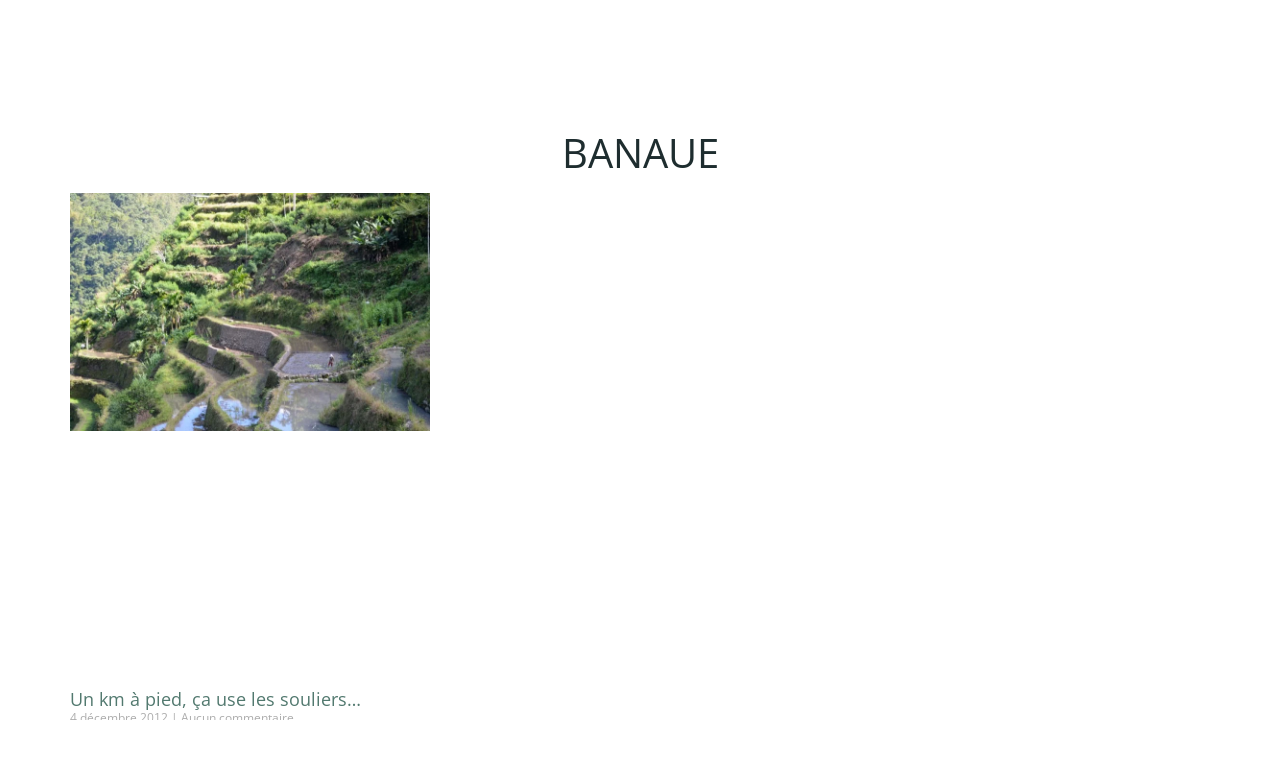

--- FILE ---
content_type: text/html; charset=UTF-8
request_url: https://theponeytour.fr/tag/banaue/
body_size: 18105
content:
<!doctype html><html lang="fr-FR"><head><script data-no-optimize="1">var litespeed_docref=sessionStorage.getItem("litespeed_docref");litespeed_docref&&(Object.defineProperty(document,"referrer",{get:function(){return litespeed_docref}}),sessionStorage.removeItem("litespeed_docref"));</script> <meta charset="UTF-8"><meta name="viewport" content="width=device-width, initial-scale=1"><link rel="profile" href="https://gmpg.org/xfn/11"><meta name='robots' content='index, follow, max-image-preview:large, max-snippet:-1, max-video-preview:-1' /><title>Banaue - The Poney Tour - Aventures en famille autour du monde</title><link rel="canonical" href="https://theponeytour.fr/tag/banaue/" /><meta property="og:locale" content="fr_FR" /><meta property="og:type" content="article" /><meta property="og:title" content="Banaue - The Poney Tour - Aventures en famille autour du monde" /><meta property="og:url" content="https://theponeytour.fr/tag/banaue/" /><meta property="og:site_name" content="The Poney Tour" /> <script type="application/ld+json" class="yoast-schema-graph">{"@context":"https://schema.org","@graph":[{"@type":"CollectionPage","@id":"https://theponeytour.fr/tag/banaue/","url":"https://theponeytour.fr/tag/banaue/","name":"Banaue - The Poney Tour - Aventures en famille autour du monde","isPartOf":{"@id":"https://theponeytour.fr/#website"},"primaryImageOfPage":{"@id":"https://theponeytour.fr/tag/banaue/#primaryimage"},"image":{"@id":"https://theponeytour.fr/tag/banaue/#primaryimage"},"thumbnailUrl":"https://theponeytour.fr/wp-content/uploads/2012/12/DSC_0095article.jpg","breadcrumb":{"@id":"https://theponeytour.fr/tag/banaue/#breadcrumb"},"inLanguage":"fr-FR"},{"@type":"ImageObject","inLanguage":"fr-FR","@id":"https://theponeytour.fr/tag/banaue/#primaryimage","url":"https://theponeytour.fr/wp-content/uploads/2012/12/DSC_0095article.jpg","contentUrl":"https://theponeytour.fr/wp-content/uploads/2012/12/DSC_0095article.jpg","width":750,"height":496},{"@type":"BreadcrumbList","@id":"https://theponeytour.fr/tag/banaue/#breadcrumb","itemListElement":[{"@type":"ListItem","position":1,"name":"Home","item":"https://theponeytour.fr/"},{"@type":"ListItem","position":2,"name":"Banaue"}]},{"@type":"WebSite","@id":"https://theponeytour.fr/#website","url":"https://theponeytour.fr/","name":"The Poney Tour","description":"Family Travel Blog","publisher":{"@id":"https://theponeytour.fr/#organization"},"potentialAction":[{"@type":"SearchAction","target":{"@type":"EntryPoint","urlTemplate":"https://theponeytour.fr/?s={search_term_string}"},"query-input":{"@type":"PropertyValueSpecification","valueRequired":true,"valueName":"search_term_string"}}],"inLanguage":"fr-FR"},{"@type":"Organization","@id":"https://theponeytour.fr/#organization","name":"The Poney Tour","url":"https://theponeytour.fr/","logo":{"@type":"ImageObject","inLanguage":"fr-FR","@id":"https://theponeytour.fr/#/schema/logo/image/","url":"https://theponeytour.fr/wp-content/uploads/2025/03/cropped-the-poney-tour-uncategorized-19.png","contentUrl":"https://theponeytour.fr/wp-content/uploads/2025/03/cropped-the-poney-tour-uncategorized-19.png","width":512,"height":512,"caption":"The Poney Tour"},"image":{"@id":"https://theponeytour.fr/#/schema/logo/image/"},"sameAs":["https://www.facebook.com/theponeytour","https://www.instagram.com/theponeytour/","https://www.youtube.com/@ThePoneyTour"]}]}</script> <link rel='dns-prefetch' href='//www.googletagmanager.com' /><link rel='dns-prefetch' href='//pagead2.googlesyndication.com' /><link rel="alternate" type="application/rss+xml" title="The Poney Tour &raquo; Flux" href="https://theponeytour.fr/feed/" /><link rel="alternate" type="application/rss+xml" title="The Poney Tour &raquo; Flux des commentaires" href="https://theponeytour.fr/comments/feed/" /><link rel="alternate" type="application/rss+xml" title="The Poney Tour &raquo; Flux de l’étiquette Banaue" href="https://theponeytour.fr/tag/banaue/feed/" /><link data-optimized="2" rel="stylesheet" href="https://theponeytour.fr/wp-content/litespeed/css/6a3b0fe2697b28f7ec48e1a66442d9f0.css?ver=5f891" /> <script type="litespeed/javascript" data-src="https://theponeytour.fr/wp-includes/js/jquery/jquery.min.js" id="jquery-core-js"></script> <link rel="https://api.w.org/" href="https://theponeytour.fr/wp-json/" /><link rel="alternate" title="JSON" type="application/json" href="https://theponeytour.fr/wp-json/wp/v2/tags/27" /><link rel="EditURI" type="application/rsd+xml" title="RSD" href="https://theponeytour.fr/xmlrpc.php?rsd" /><meta name="generator" content="WordPress 6.9" /><meta name="generator" content="Site Kit by Google 1.170.0" /><meta name="google-adsense-platform-account" content="ca-host-pub-2644536267352236"><meta name="google-adsense-platform-domain" content="sitekit.withgoogle.com"><meta name="generator" content="Elementor 3.34.1; features: e_font_icon_svg, additional_custom_breakpoints; settings: css_print_method-external, google_font-enabled, font_display-swap">
 <script type="litespeed/javascript" data-src="https://pagead2.googlesyndication.com/pagead/js/adsbygoogle.js?client=ca-pub-8071243630367287&amp;host=ca-host-pub-2644536267352236" crossorigin="anonymous"></script> <link rel="icon" href="https://theponeytour.fr/wp-content/uploads/2025/03/cropped-the-poney-tour-uncategorized-19-32x32.png" sizes="32x32" /><link rel="icon" href="https://theponeytour.fr/wp-content/uploads/2025/03/cropped-the-poney-tour-uncategorized-19-192x192.png" sizes="192x192" /><link rel="apple-touch-icon" href="https://theponeytour.fr/wp-content/uploads/2025/03/cropped-the-poney-tour-uncategorized-19-180x180.png" /><meta name="msapplication-TileImage" content="https://theponeytour.fr/wp-content/uploads/2025/03/cropped-the-poney-tour-uncategorized-19-270x270.png" /></head><body class="archive tag tag-banaue tag-27 wp-custom-logo wp-embed-responsive wp-theme-hello-elementor hello-elementor-default elementor-page-6668 elementor-default elementor-template-full-width elementor-kit-6519"><a class="skip-link screen-reader-text" href="#content">Aller au contenu</a><header data-elementor-type="header" data-elementor-id="6563" class="elementor elementor-6563 elementor-location-header" data-elementor-post-type="elementor_library"><div class="elementor-element elementor-element-8a8fd2d e-con-full e-flex elementor-invisible e-con e-parent" data-id="8a8fd2d" data-element_type="container" id="custom-header" data-settings="{&quot;background_background&quot;:&quot;classic&quot;,&quot;sticky&quot;:&quot;top&quot;,&quot;sticky_effects_offset&quot;:300,&quot;animation&quot;:&quot;fadeIn&quot;,&quot;sticky_on&quot;:[&quot;desktop&quot;,&quot;tablet&quot;,&quot;mobile&quot;],&quot;sticky_offset&quot;:0,&quot;sticky_anchor_link_offset&quot;:0}"><div class="elementor-element elementor-element-4d5f887 elementor-widget elementor-widget-theme-site-logo elementor-widget-image" data-id="4d5f887" data-element_type="widget" data-widget_type="theme-site-logo.default"><div class="elementor-widget-container">
<a href="https://theponeytour.fr">
<img fetchpriority="high" width="512" height="512" src="https://theponeytour.fr/wp-content/uploads/2025/03/cropped-the-poney-tour-uncategorized-19.png.webp" class="attachment-full size-full wp-image-7276" alt="Logo The Poney Tour" srcset="https://theponeytour.fr/wp-content/uploads/2025/03/cropped-the-poney-tour-uncategorized-19.png.webp 512w, https://theponeytour.fr/wp-content/uploads/2025/03/cropped-the-poney-tour-uncategorized-19-300x300.png.webp 300w, https://theponeytour.fr/wp-content/uploads/2025/03/cropped-the-poney-tour-uncategorized-19-150x150.png.webp 150w, https://theponeytour.fr/wp-content/uploads/2025/03/cropped-the-poney-tour-uncategorized-19-270x270.png 270w, https://theponeytour.fr/wp-content/uploads/2025/03/cropped-the-poney-tour-uncategorized-19-192x192.png 192w, https://theponeytour.fr/wp-content/uploads/2025/03/cropped-the-poney-tour-uncategorized-19-180x180.png 180w, https://theponeytour.fr/wp-content/uploads/2025/03/cropped-the-poney-tour-uncategorized-19-32x32.png 32w" sizes="(max-width: 512px) 100vw, 512px" />				</a></div></div><div class="elementor-element elementor-element-02307ad e-con-full e-flex e-con e-child" data-id="02307ad" data-element_type="container"><div class="elementor-element elementor-element-d539051 elementor-widget elementor-widget-theme-site-title elementor-widget-heading" data-id="d539051" data-element_type="widget" data-widget_type="theme-site-title.default"><div class="elementor-widget-container"><h1 class="elementor-heading-title elementor-size-default"><a href="https://theponeytour.fr">The Poney Tour</a></h1></div></div><div class="elementor-element elementor-element-664320d elementor-widget elementor-widget-heading" data-id="664320d" data-element_type="widget" data-widget_type="heading.default"><div class="elementor-widget-container"><h2 class="elementor-heading-title elementor-size-default">Family Travel Blog</h2></div></div></div><div class="elementor-element elementor-element-36600ed elementor-nav-menu--stretch elementor-nav-menu__align-end elementor-nav-menu--dropdown-tablet elementor-nav-menu__text-align-aside elementor-nav-menu--toggle elementor-nav-menu--burger elementor-widget elementor-widget-nav-menu" data-id="36600ed" data-element_type="widget" data-settings="{&quot;full_width&quot;:&quot;stretch&quot;,&quot;layout&quot;:&quot;horizontal&quot;,&quot;submenu_icon&quot;:{&quot;value&quot;:&quot;&lt;svg aria-hidden=\&quot;true\&quot; class=\&quot;e-font-icon-svg e-fas-caret-down\&quot; viewBox=\&quot;0 0 320 512\&quot; xmlns=\&quot;http:\/\/www.w3.org\/2000\/svg\&quot;&gt;&lt;path d=\&quot;M31.3 192h257.3c17.8 0 26.7 21.5 14.1 34.1L174.1 354.8c-7.8 7.8-20.5 7.8-28.3 0L17.2 226.1C4.6 213.5 13.5 192 31.3 192z\&quot;&gt;&lt;\/path&gt;&lt;\/svg&gt;&quot;,&quot;library&quot;:&quot;fa-solid&quot;},&quot;toggle&quot;:&quot;burger&quot;}" data-widget_type="nav-menu.default"><div class="elementor-widget-container"><nav aria-label="Menu" class="elementor-nav-menu--main elementor-nav-menu__container elementor-nav-menu--layout-horizontal e--pointer-none"><ul id="menu-1-36600ed" class="elementor-nav-menu"><li class="menu-item menu-item-type-custom menu-item-object-custom menu-item-home menu-item-1641"><a href="http://theponeytour.fr/" class="elementor-item">Accueil</a></li><li class="menu-item menu-item-type-post_type menu-item-object-page menu-item-1422"><a href="https://theponeytour.fr/photos/" class="elementor-item">Photos</a></li><li class="menu-item menu-item-type-post_type menu-item-object-page menu-item-6710"><a href="https://theponeytour.fr/videos/" class="elementor-item">Vidéos</a></li><li class="menu-item menu-item-type-post_type menu-item-object-page current_page_parent menu-item-6656"><a href="https://theponeytour.fr/blog/" class="elementor-item">Blog</a></li><li class="menu-item menu-item-type-custom menu-item-object-custom menu-item-6845"><a href="#contact-popup" class="elementor-item elementor-item-anchor">Contactez-nous</a></li></ul></nav><div class="elementor-menu-toggle" role="button" tabindex="0" aria-label="Menu Toggle" aria-expanded="false">
<svg aria-hidden="true" role="presentation" class="elementor-menu-toggle__icon--open e-font-icon-svg e-eicon-menu-bar" viewBox="0 0 1000 1000" xmlns="http://www.w3.org/2000/svg"><path d="M104 333H896C929 333 958 304 958 271S929 208 896 208H104C71 208 42 237 42 271S71 333 104 333ZM104 583H896C929 583 958 554 958 521S929 458 896 458H104C71 458 42 487 42 521S71 583 104 583ZM104 833H896C929 833 958 804 958 771S929 708 896 708H104C71 708 42 737 42 771S71 833 104 833Z"></path></svg><svg aria-hidden="true" role="presentation" class="elementor-menu-toggle__icon--close e-font-icon-svg e-eicon-close" viewBox="0 0 1000 1000" xmlns="http://www.w3.org/2000/svg"><path d="M742 167L500 408 258 167C246 154 233 150 217 150 196 150 179 158 167 167 154 179 150 196 150 212 150 229 154 242 171 254L408 500 167 742C138 771 138 800 167 829 196 858 225 858 254 829L496 587 738 829C750 842 767 846 783 846 800 846 817 842 829 829 842 817 846 804 846 783 846 767 842 750 829 737L588 500 833 258C863 229 863 200 833 171 804 137 775 137 742 167Z"></path></svg></div><nav class="elementor-nav-menu--dropdown elementor-nav-menu__container" aria-hidden="true"><ul id="menu-2-36600ed" class="elementor-nav-menu"><li class="menu-item menu-item-type-custom menu-item-object-custom menu-item-home menu-item-1641"><a href="http://theponeytour.fr/" class="elementor-item" tabindex="-1">Accueil</a></li><li class="menu-item menu-item-type-post_type menu-item-object-page menu-item-1422"><a href="https://theponeytour.fr/photos/" class="elementor-item" tabindex="-1">Photos</a></li><li class="menu-item menu-item-type-post_type menu-item-object-page menu-item-6710"><a href="https://theponeytour.fr/videos/" class="elementor-item" tabindex="-1">Vidéos</a></li><li class="menu-item menu-item-type-post_type menu-item-object-page current_page_parent menu-item-6656"><a href="https://theponeytour.fr/blog/" class="elementor-item" tabindex="-1">Blog</a></li><li class="menu-item menu-item-type-custom menu-item-object-custom menu-item-6845"><a href="#contact-popup" class="elementor-item elementor-item-anchor" tabindex="-1">Contactez-nous</a></li></ul></nav></div></div></div></header><div data-elementor-type="archive" data-elementor-id="6668" class="elementor elementor-6668 elementor-location-archive" data-elementor-post-type="elementor_library"><div class="elementor-element elementor-element-559e56b e-flex e-con-boxed e-con e-parent" data-id="559e56b" data-element_type="container"><div class="e-con-inner"><div class="elementor-element elementor-element-a9be638 elementor-widget elementor-widget-heading" data-id="a9be638" data-element_type="widget" data-widget_type="heading.default"><div class="elementor-widget-container"><h1 class="elementor-heading-title elementor-size-default">Banaue</h1></div></div><div class="elementor-element elementor-element-894df4c elementor-grid-3 elementor-grid-tablet-2 elementor-grid-mobile-1 elementor-posts--thumbnail-top elementor-widget elementor-widget-archive-posts" data-id="894df4c" data-element_type="widget" data-settings="{&quot;archive_classic_columns&quot;:&quot;3&quot;,&quot;archive_classic_columns_tablet&quot;:&quot;2&quot;,&quot;archive_classic_columns_mobile&quot;:&quot;1&quot;,&quot;archive_classic_row_gap&quot;:{&quot;unit&quot;:&quot;px&quot;,&quot;size&quot;:35,&quot;sizes&quot;:[]},&quot;archive_classic_row_gap_tablet&quot;:{&quot;unit&quot;:&quot;px&quot;,&quot;size&quot;:&quot;&quot;,&quot;sizes&quot;:[]},&quot;archive_classic_row_gap_mobile&quot;:{&quot;unit&quot;:&quot;px&quot;,&quot;size&quot;:&quot;&quot;,&quot;sizes&quot;:[]},&quot;pagination_type&quot;:&quot;numbers&quot;}" data-widget_type="archive-posts.archive_classic"><div class="elementor-widget-container"><div class="elementor-posts-container elementor-posts elementor-posts--skin-classic elementor-grid" role="list"><article class="elementor-post elementor-grid-item post-1016 post type-post status-publish format-standard has-post-thumbnail hentry category-asie category-philippines tag-banaue tag-philippines" role="listitem">
<a class="elementor-post__thumbnail__link" href="https://theponeytour.fr/un-km-a-pied-ca-use-les-souliers/" tabindex="-1" ><div class="elementor-post__thumbnail"><img data-lazyloaded="1" src="[data-uri]" width="750" height="496" data-src="https://theponeytour.fr/wp-content/uploads/2012/12/DSC_0095article.jpg" class="attachment-medium_large size-medium_large wp-image-1336" alt="" /></div>
</a><div class="elementor-post__text"><h3 class="elementor-post__title">
<a href="https://theponeytour.fr/un-km-a-pied-ca-use-les-souliers/" >
Un km à pied, ça use les souliers&#8230;			</a></h3><div class="elementor-post__meta-data">
<span class="elementor-post-date">
4 décembre 2012		</span>
<span class="elementor-post-avatar">
Aucun commentaire		</span></div><div class="elementor-post__excerpt"><p>Moins dramatique, il est tout aussi important de vous raconter notre expérience dans la province d&rsquo;Ifugao au pied de la chaîne de la Cordillère au</p></div>
<a class="elementor-post__read-more" href="https://theponeytour.fr/un-km-a-pied-ca-use-les-souliers/" aria-label="Read more about Un km à pied, ça use les souliers&#8230;" tabindex="-1" >
Lire l'article »		</a></div></article></div></div></div></div></div></div><footer data-elementor-type="footer" data-elementor-id="6574" class="elementor elementor-6574 elementor-location-footer" data-elementor-post-type="elementor_library"><div class="elementor-element elementor-element-7859aed e-flex e-con-boxed e-con e-parent" data-id="7859aed" data-element_type="container" data-settings="{&quot;background_background&quot;:&quot;classic&quot;}"><div class="e-con-inner"><div class="elementor-element elementor-element-417b7cc e-con-full e-flex e-con e-child" data-id="417b7cc" data-element_type="container"><div class="elementor-element elementor-element-158b48e elementor-view-default elementor-widget elementor-widget-icon" data-id="158b48e" data-element_type="widget" data-widget_type="icon.default"><div class="elementor-widget-container"><div class="elementor-icon-wrapper">
<a class="elementor-icon" href="https://www.instagram.com/theponeytour/" target="_blank">
<svg aria-hidden="true" class="e-font-icon-svg e-fab-instagram" viewBox="0 0 448 512" xmlns="http://www.w3.org/2000/svg"><path d="M224.1 141c-63.6 0-114.9 51.3-114.9 114.9s51.3 114.9 114.9 114.9S339 319.5 339 255.9 287.7 141 224.1 141zm0 189.6c-41.1 0-74.7-33.5-74.7-74.7s33.5-74.7 74.7-74.7 74.7 33.5 74.7 74.7-33.6 74.7-74.7 74.7zm146.4-194.3c0 14.9-12 26.8-26.8 26.8-14.9 0-26.8-12-26.8-26.8s12-26.8 26.8-26.8 26.8 12 26.8 26.8zm76.1 27.2c-1.7-35.9-9.9-67.7-36.2-93.9-26.2-26.2-58-34.4-93.9-36.2-37-2.1-147.9-2.1-184.9 0-35.8 1.7-67.6 9.9-93.9 36.1s-34.4 58-36.2 93.9c-2.1 37-2.1 147.9 0 184.9 1.7 35.9 9.9 67.7 36.2 93.9s58 34.4 93.9 36.2c37 2.1 147.9 2.1 184.9 0 35.9-1.7 67.7-9.9 93.9-36.2 26.2-26.2 34.4-58 36.2-93.9 2.1-37 2.1-147.8 0-184.8zM398.8 388c-7.8 19.6-22.9 34.7-42.6 42.6-29.5 11.7-99.5 9-132.1 9s-102.7 2.6-132.1-9c-19.6-7.8-34.7-22.9-42.6-42.6-11.7-29.5-9-99.5-9-132.1s-2.6-102.7 9-132.1c7.8-19.6 22.9-34.7 42.6-42.6 29.5-11.7 99.5-9 132.1-9s102.7-2.6 132.1 9c19.6 7.8 34.7 22.9 42.6 42.6 11.7 29.5 9 99.5 9 132.1s2.7 102.7-9 132.1z"></path></svg>			</a></div></div></div><div class="elementor-element elementor-element-557b93c elementor-widget elementor-widget-heading" data-id="557b93c" data-element_type="widget" data-widget_type="heading.default"><div class="elementor-widget-container"><h2 class="elementor-heading-title elementor-size-default">Suivez-nous sur Instagram</h2></div></div></div><div class="elementor-element elementor-element-c73fb60 elementor-widget elementor-widget-sbi-widget" data-id="c73fb60" data-element_type="widget" data-widget_type="sbi-widget.default"><div class="elementor-widget-container"><div id="sb_instagram"  class="sbi sbi_mob_col_1 sbi_tab_col_2 sbi_col_4 sbi_width_resp" style="padding-bottom: 20px;"	 data-feedid="*1"  data-res="auto" data-cols="4" data-colsmobile="1" data-colstablet="2" data-num="4" data-nummobile="4" data-item-padding="10"	 data-shortcode-atts="{&quot;feed&quot;:&quot;1&quot;}"  data-postid="1016" data-locatornonce="3955f7f296" data-imageaspectratio="1:1" data-sbi-flags="favorLocal,ajaxPostLoad"><div id="sbi_images"  style="gap: 20px;"></div><div id="sbi_load" ></div>
<span class="sbi_resized_image_data" data-feed-id="*1"
data-resized="[]">
</span></div></div></div></div></div><div class="elementor-element elementor-element-88b09a4 e-flex e-con-boxed e-con e-parent" data-id="88b09a4" data-element_type="container" data-settings="{&quot;background_background&quot;:&quot;classic&quot;}"><div class="e-con-inner"><div class="elementor-element elementor-element-8a3fc08 e-con-full e-flex e-con e-child" data-id="8a3fc08" data-element_type="container"><div class="elementor-element elementor-element-10c4d39 elementor-widget elementor-widget-wp-widget-tag_cloud" data-id="10c4d39" data-element_type="widget" id="tags-list" data-widget_type="wp-widget-tag_cloud.default"><div class="elementor-widget-container"><h5>TAGS</h5><nav aria-label="TAGS"><div class="tagcloud"><a href="https://theponeytour.fr/tag/agadir/" class="tag-cloud-link tag-link-123 tag-link-position-1" style="font-size: 8pt;" aria-label="Agadir (1 élément)">Agadir</a>
<a href="https://theponeytour.fr/tag/algarve/" class="tag-cloud-link tag-link-118 tag-link-position-2" style="font-size: 8pt;" aria-label="Algarve (1 élément)">Algarve</a>
<a href="https://theponeytour.fr/tag/arches/" class="tag-cloud-link tag-link-74 tag-link-position-3" style="font-size: 10.191304347826pt;" aria-label="Arches (2 éléments)">Arches</a>
<a href="https://theponeytour.fr/tag/asie-2/" class="tag-cloud-link tag-link-22 tag-link-position-4" style="font-size: 14.695652173913pt;" aria-label="asie (6 éléments)">asie</a>
<a href="https://theponeytour.fr/tag/bali/" class="tag-cloud-link tag-link-102 tag-link-position-5" style="font-size: 11.652173913043pt;" aria-label="Bali (3 éléments)">Bali</a>
<a href="https://theponeytour.fr/tag/bangkok/" class="tag-cloud-link tag-link-33 tag-link-position-6" style="font-size: 11.652173913043pt;" aria-label="bangkok (3 éléments)">bangkok</a>
<a href="https://theponeytour.fr/tag/bc/" class="tag-cloud-link tag-link-57 tag-link-position-7" style="font-size: 11.652173913043pt;" aria-label="BC (3 éléments)">BC</a>
<a href="https://theponeytour.fr/tag/bedugul/" class="tag-cloud-link tag-link-106 tag-link-position-8" style="font-size: 10.191304347826pt;" aria-label="Bedugul (2 éléments)">Bedugul</a>
<a href="https://theponeytour.fr/tag/bretagne/" class="tag-cloud-link tag-link-141 tag-link-position-9" style="font-size: 10.191304347826pt;" aria-label="Bretagne (2 éléments)">Bretagne</a>
<a href="https://theponeytour.fr/tag/bukit/" class="tag-cloud-link tag-link-109 tag-link-position-10" style="font-size: 10.191304347826pt;" aria-label="Bukit (2 éléments)">Bukit</a>
<a href="https://theponeytour.fr/tag/california/" class="tag-cloud-link tag-link-67 tag-link-position-11" style="font-size: 10.191304347826pt;" aria-label="California (2 éléments)">California</a>
<a href="https://theponeytour.fr/tag/cambodge-2/" class="tag-cloud-link tag-link-31 tag-link-position-12" style="font-size: 10.191304347826pt;" aria-label="cambodge (2 éléments)">cambodge</a>
<a href="https://theponeytour.fr/tag/canada-2/" class="tag-cloud-link tag-link-39 tag-link-position-13" style="font-size: 15.304347826087pt;" aria-label="canada (7 éléments)">canada</a>
<a href="https://theponeytour.fr/tag/cardrona/" class="tag-cloud-link tag-link-29 tag-link-position-14" style="font-size: 11.652173913043pt;" aria-label="cardrona (3 éléments)">cardrona</a>
<a href="https://theponeytour.fr/tag/ceuta/" class="tag-cloud-link tag-link-119 tag-link-position-15" style="font-size: 8pt;" aria-label="Ceuta (1 élément)">Ceuta</a>
<a href="https://theponeytour.fr/tag/crete/" class="tag-cloud-link tag-link-126 tag-link-position-16" style="font-size: 12.869565217391pt;" aria-label="Crète (4 éléments)">Crète</a>
<a href="https://theponeytour.fr/tag/family/" class="tag-cloud-link tag-link-113 tag-link-position-17" style="font-size: 8pt;" aria-label="Family (1 élément)">Family</a>
<a href="https://theponeytour.fr/tag/france/" class="tag-cloud-link tag-link-84 tag-link-position-18" style="font-size: 10.191304347826pt;" aria-label="France (2 éléments)">France</a>
<a href="https://theponeytour.fr/tag/fes/" class="tag-cloud-link tag-link-120 tag-link-position-19" style="font-size: 8pt;" aria-label="Fès (1 élément)">Fès</a>
<a href="https://theponeytour.fr/tag/grand-canyon/" class="tag-cloud-link tag-link-72 tag-link-position-20" style="font-size: 10.191304347826pt;" aria-label="Grand Canyon (2 éléments)">Grand Canyon</a>
<a href="https://theponeytour.fr/tag/indonesie/" class="tag-cloud-link tag-link-99 tag-link-position-21" style="font-size: 10.191304347826pt;" aria-label="Indonesie (2 éléments)">Indonesie</a>
<a href="https://theponeytour.fr/tag/kabania/" class="tag-cloud-link tag-link-43 tag-link-position-22" style="font-size: 11.652173913043pt;" aria-label="Kabania (3 éléments)">Kabania</a>
<a href="https://theponeytour.fr/tag/laos-2/" class="tag-cloud-link tag-link-30 tag-link-position-23" style="font-size: 10.191304347826pt;" aria-label="laos (2 éléments)">laos</a>
<a href="https://theponeytour.fr/tag/las-vegas/" class="tag-cloud-link tag-link-71 tag-link-position-24" style="font-size: 10.191304347826pt;" aria-label="Las Vegas (2 éléments)">Las Vegas</a>
<a href="https://theponeytour.fr/tag/lovina/" class="tag-cloud-link tag-link-104 tag-link-position-25" style="font-size: 8pt;" aria-label="Lovina (1 élément)">Lovina</a>
<a href="https://theponeytour.fr/tag/maroc-2/" class="tag-cloud-link tag-link-37 tag-link-position-26" style="font-size: 12.869565217391pt;" aria-label="maroc (4 éléments)">maroc</a>
<a href="https://theponeytour.fr/tag/meknes/" class="tag-cloud-link tag-link-121 tag-link-position-27" style="font-size: 8pt;" aria-label="Meknes (1 élément)">Meknes</a>
<a href="https://theponeytour.fr/tag/new-york-city/" class="tag-cloud-link tag-link-53 tag-link-position-28" style="font-size: 10.191304347826pt;" aria-label="New York City (2 éléments)">New York City</a>
<a href="https://theponeytour.fr/tag/niagara-falls/" class="tag-cloud-link tag-link-54 tag-link-position-29" style="font-size: 10.191304347826pt;" aria-label="Niagara Falls (2 éléments)">Niagara Falls</a>
<a href="https://theponeytour.fr/tag/nouvelle-zelande-2/" class="tag-cloud-link tag-link-25 tag-link-position-30" style="font-size: 17.860869565217pt;" aria-label="nouvelle-zélande (12 éléments)">nouvelle-zélande</a>
<a href="https://theponeytour.fr/tag/ouarzazate/" class="tag-cloud-link tag-link-122 tag-link-position-31" style="font-size: 8pt;" aria-label="Ouarzazate (1 élément)">Ouarzazate</a>
<a href="https://theponeytour.fr/tag/philippines/" class="tag-cloud-link tag-link-81 tag-link-position-32" style="font-size: 18.347826086957pt;" aria-label="Philippines (13 éléments)">Philippines</a>
<a href="https://theponeytour.fr/tag/portugal/" class="tag-cloud-link tag-link-112 tag-link-position-33" style="font-size: 12.869565217391pt;" aria-label="Portugal (4 éléments)">Portugal</a>
<a href="https://theponeytour.fr/tag/quebec/" class="tag-cloud-link tag-link-42 tag-link-position-34" style="font-size: 10.191304347826pt;" aria-label="Québec (2 éléments)">Québec</a>
<a href="https://theponeytour.fr/tag/revelstoke/" class="tag-cloud-link tag-link-55 tag-link-position-35" style="font-size: 14.695652173913pt;" aria-label="revelstoke (6 éléments)">revelstoke</a>
<a href="https://theponeytour.fr/tag/road-trip/" class="tag-cloud-link tag-link-47 tag-link-position-36" style="font-size: 22pt;" aria-label="road-trip (27 éléments)">road-trip</a>
<a href="https://theponeytour.fr/tag/san-francisco/" class="tag-cloud-link tag-link-66 tag-link-position-37" style="font-size: 11.652173913043pt;" aria-label="San Francisco (3 éléments)">San Francisco</a>
<a href="https://theponeytour.fr/tag/seattle/" class="tag-cloud-link tag-link-64 tag-link-position-38" style="font-size: 10.191304347826pt;" aria-label="Seattle (2 éléments)">Seattle</a>
<a href="https://theponeytour.fr/tag/snow/" class="tag-cloud-link tag-link-60 tag-link-position-39" style="font-size: 10.191304347826pt;" aria-label="snow (2 éléments)">snow</a>
<a href="https://theponeytour.fr/tag/thailande-2/" class="tag-cloud-link tag-link-21 tag-link-position-40" style="font-size: 17.008695652174pt;" aria-label="thaïlande (10 éléments)">thaïlande</a>
<a href="https://theponeytour.fr/tag/ubud/" class="tag-cloud-link tag-link-103 tag-link-position-41" style="font-size: 10.191304347826pt;" aria-label="Ubud (2 éléments)">Ubud</a>
<a href="https://theponeytour.fr/tag/ulu-watu/" class="tag-cloud-link tag-link-108 tag-link-position-42" style="font-size: 10.191304347826pt;" aria-label="Ulu Watu (2 éléments)">Ulu Watu</a>
<a href="https://theponeytour.fr/tag/usa/" class="tag-cloud-link tag-link-82 tag-link-position-43" style="font-size: 13.84347826087pt;" aria-label="USA (5 éléments)">USA</a>
<a href="https://theponeytour.fr/tag/video/" class="tag-cloud-link tag-link-36 tag-link-position-44" style="font-size: 19.930434782609pt;" aria-label="vidéo (18 éléments)">vidéo</a>
<a href="https://theponeytour.fr/tag/zion/" class="tag-cloud-link tag-link-75 tag-link-position-45" style="font-size: 10.191304347826pt;" aria-label="Zion (2 éléments)">Zion</a></div></nav></div></div></div><div class="elementor-element elementor-element-c2d7bf9 e-con-full e-flex e-con e-child" data-id="c2d7bf9" data-element_type="container"><div class="elementor-element elementor-element-298c3bd elementor-widget elementor-widget-image" data-id="298c3bd" data-element_type="widget" data-widget_type="image.default"><div class="elementor-widget-container">
<img data-lazyloaded="1" src="[data-uri]" width="768" height="768" data-src="https://theponeytour.fr/wp-content/uploads/2025/03/the-poney-tour-uncategorized-21-768x768.png.webp" class="attachment-medium_large size-medium_large wp-image-7280" alt="Poney Family" data-srcset="https://theponeytour.fr/wp-content/uploads/2025/03/the-poney-tour-uncategorized-21-768x768.png.webp 768w, https://theponeytour.fr/wp-content/uploads/2025/03/the-poney-tour-uncategorized-21-300x300.png.webp 300w, https://theponeytour.fr/wp-content/uploads/2025/03/the-poney-tour-uncategorized-21-1024x1024.png.webp 1024w, https://theponeytour.fr/wp-content/uploads/2025/03/the-poney-tour-uncategorized-21-150x150.png.webp 150w, https://theponeytour.fr/wp-content/uploads/2025/03/the-poney-tour-uncategorized-21-1536x1536.png.webp 1536w, https://theponeytour.fr/wp-content/uploads/2025/03/the-poney-tour-uncategorized-21-1320x1320.png.webp 1320w, https://theponeytour.fr/wp-content/uploads/2025/03/the-poney-tour-uncategorized-21.png.webp 800w" data-sizes="(max-width: 768px) 100vw, 768px" /></div></div><div class="elementor-element elementor-element-a785d2d elementor-widget elementor-widget-theme-site-title elementor-widget-heading" data-id="a785d2d" data-element_type="widget" data-widget_type="theme-site-title.default"><div class="elementor-widget-container"><div class="elementor-heading-title elementor-size-default"><a href="https://theponeytour.fr">The Poney Tour</a></div></div></div><div class="elementor-element elementor-element-6f38f30 elementor-widget__width-initial elementor-widget elementor-widget-text-editor" data-id="6f38f30" data-element_type="widget" data-widget_type="text-editor.default"><div class="elementor-widget-container"><p>Blog de <strong>voyages</strong> et d’<strong>aventures autour du monde</strong> en famille.</p></div></div><div class="elementor-element elementor-element-50a1c9c e-grid-align-left elementor-shape-rounded elementor-grid-0 elementor-widget elementor-widget-global elementor-global-6577 elementor-widget-social-icons" data-id="50a1c9c" data-element_type="widget" data-widget_type="social-icons.default"><div class="elementor-widget-container"><div class="elementor-social-icons-wrapper elementor-grid" role="list">
<span class="elementor-grid-item" role="listitem">
<a class="elementor-icon elementor-social-icon elementor-social-icon-facebook elementor-repeater-item-3cc38e6" href="https://www.facebook.com/theponeytour" target="_blank">
<span class="elementor-screen-only">Facebook</span>
<svg aria-hidden="true" class="e-font-icon-svg e-fab-facebook" viewBox="0 0 512 512" xmlns="http://www.w3.org/2000/svg"><path d="M504 256C504 119 393 8 256 8S8 119 8 256c0 123.78 90.69 226.38 209.25 245V327.69h-63V256h63v-54.64c0-62.15 37-96.48 93.67-96.48 27.14 0 55.52 4.84 55.52 4.84v61h-31.28c-30.8 0-40.41 19.12-40.41 38.73V256h68.78l-11 71.69h-57.78V501C413.31 482.38 504 379.78 504 256z"></path></svg>					</a>
</span>
<span class="elementor-grid-item" role="listitem">
<a class="elementor-icon elementor-social-icon elementor-social-icon-instagram elementor-repeater-item-da22800" href="https://www.instagram.com/theponeytour/" target="_blank">
<span class="elementor-screen-only">Instagram</span>
<svg aria-hidden="true" class="e-font-icon-svg e-fab-instagram" viewBox="0 0 448 512" xmlns="http://www.w3.org/2000/svg"><path d="M224.1 141c-63.6 0-114.9 51.3-114.9 114.9s51.3 114.9 114.9 114.9S339 319.5 339 255.9 287.7 141 224.1 141zm0 189.6c-41.1 0-74.7-33.5-74.7-74.7s33.5-74.7 74.7-74.7 74.7 33.5 74.7 74.7-33.6 74.7-74.7 74.7zm146.4-194.3c0 14.9-12 26.8-26.8 26.8-14.9 0-26.8-12-26.8-26.8s12-26.8 26.8-26.8 26.8 12 26.8 26.8zm76.1 27.2c-1.7-35.9-9.9-67.7-36.2-93.9-26.2-26.2-58-34.4-93.9-36.2-37-2.1-147.9-2.1-184.9 0-35.8 1.7-67.6 9.9-93.9 36.1s-34.4 58-36.2 93.9c-2.1 37-2.1 147.9 0 184.9 1.7 35.9 9.9 67.7 36.2 93.9s58 34.4 93.9 36.2c37 2.1 147.9 2.1 184.9 0 35.9-1.7 67.7-9.9 93.9-36.2 26.2-26.2 34.4-58 36.2-93.9 2.1-37 2.1-147.8 0-184.8zM398.8 388c-7.8 19.6-22.9 34.7-42.6 42.6-29.5 11.7-99.5 9-132.1 9s-102.7 2.6-132.1-9c-19.6-7.8-34.7-22.9-42.6-42.6-11.7-29.5-9-99.5-9-132.1s-2.6-102.7 9-132.1c7.8-19.6 22.9-34.7 42.6-42.6 29.5-11.7 99.5-9 132.1-9s102.7-2.6 132.1 9c19.6 7.8 34.7 22.9 42.6 42.6 11.7 29.5 9 99.5 9 132.1s2.7 102.7-9 132.1z"></path></svg>					</a>
</span>
<span class="elementor-grid-item" role="listitem">
<a class="elementor-icon elementor-social-icon elementor-social-icon-youtube elementor-repeater-item-336255a" href="https://www.youtube.com/@ThePoneyTour?sub_confirmation=1" target="_blank">
<span class="elementor-screen-only">Youtube</span>
<svg aria-hidden="true" class="e-font-icon-svg e-fab-youtube" viewBox="0 0 576 512" xmlns="http://www.w3.org/2000/svg"><path d="M549.655 124.083c-6.281-23.65-24.787-42.276-48.284-48.597C458.781 64 288 64 288 64S117.22 64 74.629 75.486c-23.497 6.322-42.003 24.947-48.284 48.597-11.412 42.867-11.412 132.305-11.412 132.305s0 89.438 11.412 132.305c6.281 23.65 24.787 41.5 48.284 47.821C117.22 448 288 448 288 448s170.78 0 213.371-11.486c23.497-6.321 42.003-24.171 48.284-47.821 11.412-42.867 11.412-132.305 11.412-132.305s0-89.438-11.412-132.305zm-317.51 213.508V175.185l142.739 81.205-142.739 81.201z"></path></svg>					</a>
</span></div></div></div></div><div class="elementor-element elementor-element-85c65b6 e-con-full e-flex e-con e-child" data-id="85c65b6" data-element_type="container"><div class="elementor-element elementor-element-783a27d elementor-widget elementor-widget-heading" data-id="783a27d" data-element_type="widget" data-widget_type="heading.default"><div class="elementor-widget-container"><h5 class="elementor-heading-title elementor-size-default">#THEPONEYTOUR</h5></div></div><div class="elementor-element elementor-element-fe7adbb elementor-widget__width-inherit elementor-widget elementor-widget-facebook-page" data-id="fe7adbb" data-element_type="widget" data-widget_type="facebook-page.default"><div class="elementor-widget-container"><div class="elementor-facebook-widget fb-page" data-href="https://www.facebook.com/theponeytour/" data-tabs="" data-height="123px" data-width="500px" data-small-header="false" data-hide-cover="false" data-show-facepile="true" data-hide-cta="false" style="min-height: 1px;height:123px"></div></div></div><div class="elementor-element elementor-element-8603c52 elementor-widget elementor-widget-heading" data-id="8603c52" data-element_type="widget" data-widget_type="heading.default"><div class="elementor-widget-container"><h5 class="elementor-heading-title elementor-size-default">NEWSLETTER</h5></div></div><div class="elementor-element elementor-element-1d45751 news-darkbg elementor-widget elementor-widget-wp-widget-mailpoet_form" data-id="1d45751" data-element_type="widget" data-widget_type="wp-widget-mailpoet_form.default"><div class="elementor-widget-container"><div class="
mailpoet_form_popup_overlay
"></div><div
id="mailpoet_form_1"
class="
mailpoet_form
mailpoet_form_widget
mailpoet_form_position_
mailpoet_form_animation_
"
><form
target="_self"
method="post"
action="https://theponeytour.fr/wp-admin/admin-post.php?action=mailpoet_subscription_form"
class="mailpoet_form mailpoet_form_form mailpoet_form_widget"
novalidate
data-delay=""
data-exit-intent-enabled=""
data-font-family=""
data-cookie-expiration-time=""
>
<input type="hidden" name="data[form_id]" value="1" />
<input type="hidden" name="token" value="1c6461b831" />
<input type="hidden" name="api_version" value="v1" />
<input type="hidden" name="endpoint" value="subscribers" />
<input type="hidden" name="mailpoet_method" value="subscribe" /><label class="mailpoet_hp_email_label" style="display: none !important;">Veuillez laisser ce champ vide<input type="email" name="data[email]"/></label><div class="mailpoet_paragraph "><input type="email" autocomplete="email" class="mailpoet_text" id="form_email_1" name="data[form_field_ZGExZGVkNGE2MjY5X2VtYWls]" title="E-mail" value="" style="padding:3px;margin: 0 auto 0 0;" data-automation-id="form_email"  placeholder="E-mail *" aria-label="E-mail *" data-parsley-errors-container=".mailpoet_error_1jtv2" data-parsley-required="true" required aria-required="true" data-parsley-minlength="6" data-parsley-maxlength="150" data-parsley-type-message="Cette valeur doit être un e-mail valide." data-parsley-required-message="Ce champ est nécessaire."/><span class="mailpoet_error_1jtv2"></span></div><div class="mailpoet_paragraph "><input type="submit" class="mailpoet_submit" value="Je m&#039;abonne !" data-automation-id="subscribe-submit-button" style="background-color:#fcb900;border-style:solid;border-radius:0px !important;border-width:0px;border-color:#ffffff;padding:9px;margin: 0 auto 0 0;color:#313131;" /><span class="mailpoet_form_loading"><span class="mailpoet_bounce1"></span><span class="mailpoet_bounce2"></span><span class="mailpoet_bounce3"></span></span></div><div class="mailpoet_message"><p class="mailpoet_validate_success"
style="display:none;"
>Vérifiez votre boîte de réception ou vos indésirables afin de confirmer votre abonnement.</p><p class="mailpoet_validate_error"
style="display:none;"
></p></div></form></div></div></div></div></div></div><div class="elementor-element elementor-element-4982b50 e-flex e-con-boxed e-con e-parent" data-id="4982b50" data-element_type="container" data-settings="{&quot;background_background&quot;:&quot;classic&quot;}"><div class="e-con-inner"><div class="elementor-element elementor-element-1a76800 custom-footer elementor-widget elementor-widget-text-editor" data-id="1a76800" data-element_type="widget" data-widget_type="text-editor.default"><div class="elementor-widget-container"><p>©Copyright ThePoneyTour 2026 &#8211; <a href="https://theponeytour.fr/mentions-legales/">Mentions Légales</a> &#8211; Designed by <a title="Création de site internet et référencement" href="https://remidelac.com" target="_blank" rel="noopener">Rémi Delac</a></p></div></div></div></div></footer> <script type="speculationrules">{"prefetch":[{"source":"document","where":{"and":[{"href_matches":"/*"},{"not":{"href_matches":["/wp-*.php","/wp-admin/*","/wp-content/uploads/*","/wp-content/*","/wp-content/plugins/*","/wp-content/themes/hello-elementor/*","/*\\?(.+)"]}},{"not":{"selector_matches":"a[rel~=\"nofollow\"]"}},{"not":{"selector_matches":".no-prefetch, .no-prefetch a"}}]},"eagerness":"conservative"}]}</script> <div data-elementor-type="popup" data-elementor-id="6837" class="elementor elementor-6837 elementor-location-popup" data-elementor-settings="{&quot;open_selector&quot;:&quot;a[href=\&quot;#contact-popup\&quot;]&quot;,&quot;a11y_navigation&quot;:&quot;yes&quot;,&quot;triggers&quot;:[],&quot;timing&quot;:[]}" data-elementor-post-type="elementor_library"><div class="elementor-element elementor-element-a15a657 e-flex e-con-boxed e-con e-parent" data-id="a15a657" data-element_type="container"><div class="e-con-inner"><div class="elementor-element elementor-element-da45827 elementor-widget elementor-widget-heading" data-id="da45827" data-element_type="widget" data-widget_type="heading.default"><div class="elementor-widget-container"><h2 class="elementor-heading-title elementor-size-default">CONTACTEZ-NOUS</h2></div></div><div class="elementor-element elementor-element-35d9822 elementor-button-align-stretch elementor-widget elementor-widget-form" data-id="35d9822" data-element_type="widget" data-settings="{&quot;step_next_label&quot;:&quot;Next&quot;,&quot;step_previous_label&quot;:&quot;Previous&quot;,&quot;button_width&quot;:&quot;100&quot;,&quot;step_type&quot;:&quot;number_text&quot;,&quot;step_icon_shape&quot;:&quot;circle&quot;}" data-widget_type="form.default"><div class="elementor-widget-container"><form class="elementor-form" method="post" name="New Form" aria-label="New Form">
<input type="hidden" name="post_id" value="6837"/>
<input type="hidden" name="form_id" value="35d9822"/>
<input type="hidden" name="referer_title" value="Australie - The Poney Tour - Aventures en famille autour du monde" /><input type="hidden" name="queried_id" value="7623"/><div class="elementor-form-fields-wrapper elementor-labels-above"><div class="elementor-field-type-text elementor-field-group elementor-column elementor-field-group-name elementor-col-100 elementor-field-required elementor-mark-required">
<label for="form-field-name" class="elementor-field-label">
Nom							</label>
<input size="1" type="text" name="form_fields[name]" id="form-field-name" class="elementor-field elementor-size-sm  elementor-field-textual" required="required"></div><div class="elementor-field-type-email elementor-field-group elementor-column elementor-field-group-email elementor-col-100 elementor-field-required elementor-mark-required">
<label for="form-field-email" class="elementor-field-label">
Email							</label>
<input size="1" type="email" name="form_fields[email]" id="form-field-email" class="elementor-field elementor-size-sm  elementor-field-textual" required="required"></div><div class="elementor-field-type-textarea elementor-field-group elementor-column elementor-field-group-message elementor-col-100 elementor-field-required elementor-mark-required">
<label for="form-field-message" class="elementor-field-label">
Message							</label><textarea class="elementor-field-textual elementor-field  elementor-size-sm" name="form_fields[message]" id="form-field-message" rows="4" required="required"></textarea></div><div class="elementor-field-type-text">
<input size="1" type="text" name="form_fields[field_703f105]" id="form-field-field_703f105" class="elementor-field elementor-size-sm " style="display:none !important;"></div><div class="elementor-field-type-recaptcha elementor-field-group elementor-column elementor-field-group-field_991adc4 elementor-col-100"><div class="elementor-field" id="form-field-field_991adc4"><div class="elementor-g-recaptcha" data-sitekey="6LfcWPgqAAAAAHO8sXmNFRPiXnKY4GOTbbwIAyQN" data-type="v2_checkbox" data-theme="light" data-size="normal"></div></div></div><div class="elementor-field-group elementor-column elementor-field-type-submit elementor-col-100 e-form__buttons">
<button class="elementor-button elementor-size-sm" type="submit">
<span class="elementor-button-content-wrapper">
<span class="elementor-button-text">Envoyer</span>
</span>
</button></div></div></form></div></div></div></div></div>
 <script type="litespeed/javascript" data-src="https://www.google.com/recaptcha/api.js?render=explicit&amp;ver=3.34.0" id="elementor-recaptcha-api-js"></script> <script data-no-optimize="1">window.lazyLoadOptions=Object.assign({},{threshold:300},window.lazyLoadOptions||{});!function(t,e){"object"==typeof exports&&"undefined"!=typeof module?module.exports=e():"function"==typeof define&&define.amd?define(e):(t="undefined"!=typeof globalThis?globalThis:t||self).LazyLoad=e()}(this,function(){"use strict";function e(){return(e=Object.assign||function(t){for(var e=1;e<arguments.length;e++){var n,a=arguments[e];for(n in a)Object.prototype.hasOwnProperty.call(a,n)&&(t[n]=a[n])}return t}).apply(this,arguments)}function o(t){return e({},at,t)}function l(t,e){return t.getAttribute(gt+e)}function c(t){return l(t,vt)}function s(t,e){return function(t,e,n){e=gt+e;null!==n?t.setAttribute(e,n):t.removeAttribute(e)}(t,vt,e)}function i(t){return s(t,null),0}function r(t){return null===c(t)}function u(t){return c(t)===_t}function d(t,e,n,a){t&&(void 0===a?void 0===n?t(e):t(e,n):t(e,n,a))}function f(t,e){et?t.classList.add(e):t.className+=(t.className?" ":"")+e}function _(t,e){et?t.classList.remove(e):t.className=t.className.replace(new RegExp("(^|\\s+)"+e+"(\\s+|$)")," ").replace(/^\s+/,"").replace(/\s+$/,"")}function g(t){return t.llTempImage}function v(t,e){!e||(e=e._observer)&&e.unobserve(t)}function b(t,e){t&&(t.loadingCount+=e)}function p(t,e){t&&(t.toLoadCount=e)}function n(t){for(var e,n=[],a=0;e=t.children[a];a+=1)"SOURCE"===e.tagName&&n.push(e);return n}function h(t,e){(t=t.parentNode)&&"PICTURE"===t.tagName&&n(t).forEach(e)}function a(t,e){n(t).forEach(e)}function m(t){return!!t[lt]}function E(t){return t[lt]}function I(t){return delete t[lt]}function y(e,t){var n;m(e)||(n={},t.forEach(function(t){n[t]=e.getAttribute(t)}),e[lt]=n)}function L(a,t){var o;m(a)&&(o=E(a),t.forEach(function(t){var e,n;e=a,(t=o[n=t])?e.setAttribute(n,t):e.removeAttribute(n)}))}function k(t,e,n){f(t,e.class_loading),s(t,st),n&&(b(n,1),d(e.callback_loading,t,n))}function A(t,e,n){n&&t.setAttribute(e,n)}function O(t,e){A(t,rt,l(t,e.data_sizes)),A(t,it,l(t,e.data_srcset)),A(t,ot,l(t,e.data_src))}function w(t,e,n){var a=l(t,e.data_bg_multi),o=l(t,e.data_bg_multi_hidpi);(a=nt&&o?o:a)&&(t.style.backgroundImage=a,n=n,f(t=t,(e=e).class_applied),s(t,dt),n&&(e.unobserve_completed&&v(t,e),d(e.callback_applied,t,n)))}function x(t,e){!e||0<e.loadingCount||0<e.toLoadCount||d(t.callback_finish,e)}function M(t,e,n){t.addEventListener(e,n),t.llEvLisnrs[e]=n}function N(t){return!!t.llEvLisnrs}function z(t){if(N(t)){var e,n,a=t.llEvLisnrs;for(e in a){var o=a[e];n=e,o=o,t.removeEventListener(n,o)}delete t.llEvLisnrs}}function C(t,e,n){var a;delete t.llTempImage,b(n,-1),(a=n)&&--a.toLoadCount,_(t,e.class_loading),e.unobserve_completed&&v(t,n)}function R(i,r,c){var l=g(i)||i;N(l)||function(t,e,n){N(t)||(t.llEvLisnrs={});var a="VIDEO"===t.tagName?"loadeddata":"load";M(t,a,e),M(t,"error",n)}(l,function(t){var e,n,a,o;n=r,a=c,o=u(e=i),C(e,n,a),f(e,n.class_loaded),s(e,ut),d(n.callback_loaded,e,a),o||x(n,a),z(l)},function(t){var e,n,a,o;n=r,a=c,o=u(e=i),C(e,n,a),f(e,n.class_error),s(e,ft),d(n.callback_error,e,a),o||x(n,a),z(l)})}function T(t,e,n){var a,o,i,r,c;t.llTempImage=document.createElement("IMG"),R(t,e,n),m(c=t)||(c[lt]={backgroundImage:c.style.backgroundImage}),i=n,r=l(a=t,(o=e).data_bg),c=l(a,o.data_bg_hidpi),(r=nt&&c?c:r)&&(a.style.backgroundImage='url("'.concat(r,'")'),g(a).setAttribute(ot,r),k(a,o,i)),w(t,e,n)}function G(t,e,n){var a;R(t,e,n),a=e,e=n,(t=Et[(n=t).tagName])&&(t(n,a),k(n,a,e))}function D(t,e,n){var a;a=t,(-1<It.indexOf(a.tagName)?G:T)(t,e,n)}function S(t,e,n){var a;t.setAttribute("loading","lazy"),R(t,e,n),a=e,(e=Et[(n=t).tagName])&&e(n,a),s(t,_t)}function V(t){t.removeAttribute(ot),t.removeAttribute(it),t.removeAttribute(rt)}function j(t){h(t,function(t){L(t,mt)}),L(t,mt)}function F(t){var e;(e=yt[t.tagName])?e(t):m(e=t)&&(t=E(e),e.style.backgroundImage=t.backgroundImage)}function P(t,e){var n;F(t),n=e,r(e=t)||u(e)||(_(e,n.class_entered),_(e,n.class_exited),_(e,n.class_applied),_(e,n.class_loading),_(e,n.class_loaded),_(e,n.class_error)),i(t),I(t)}function U(t,e,n,a){var o;n.cancel_on_exit&&(c(t)!==st||"IMG"===t.tagName&&(z(t),h(o=t,function(t){V(t)}),V(o),j(t),_(t,n.class_loading),b(a,-1),i(t),d(n.callback_cancel,t,e,a)))}function $(t,e,n,a){var o,i,r=(i=t,0<=bt.indexOf(c(i)));s(t,"entered"),f(t,n.class_entered),_(t,n.class_exited),o=t,i=a,n.unobserve_entered&&v(o,i),d(n.callback_enter,t,e,a),r||D(t,n,a)}function q(t){return t.use_native&&"loading"in HTMLImageElement.prototype}function H(t,o,i){t.forEach(function(t){return(a=t).isIntersecting||0<a.intersectionRatio?$(t.target,t,o,i):(e=t.target,n=t,a=o,t=i,void(r(e)||(f(e,a.class_exited),U(e,n,a,t),d(a.callback_exit,e,n,t))));var e,n,a})}function B(e,n){var t;tt&&!q(e)&&(n._observer=new IntersectionObserver(function(t){H(t,e,n)},{root:(t=e).container===document?null:t.container,rootMargin:t.thresholds||t.threshold+"px"}))}function J(t){return Array.prototype.slice.call(t)}function K(t){return t.container.querySelectorAll(t.elements_selector)}function Q(t){return c(t)===ft}function W(t,e){return e=t||K(e),J(e).filter(r)}function X(e,t){var n;(n=K(e),J(n).filter(Q)).forEach(function(t){_(t,e.class_error),i(t)}),t.update()}function t(t,e){var n,a,t=o(t);this._settings=t,this.loadingCount=0,B(t,this),n=t,a=this,Y&&window.addEventListener("online",function(){X(n,a)}),this.update(e)}var Y="undefined"!=typeof window,Z=Y&&!("onscroll"in window)||"undefined"!=typeof navigator&&/(gle|ing|ro)bot|crawl|spider/i.test(navigator.userAgent),tt=Y&&"IntersectionObserver"in window,et=Y&&"classList"in document.createElement("p"),nt=Y&&1<window.devicePixelRatio,at={elements_selector:".lazy",container:Z||Y?document:null,threshold:300,thresholds:null,data_src:"src",data_srcset:"srcset",data_sizes:"sizes",data_bg:"bg",data_bg_hidpi:"bg-hidpi",data_bg_multi:"bg-multi",data_bg_multi_hidpi:"bg-multi-hidpi",data_poster:"poster",class_applied:"applied",class_loading:"litespeed-loading",class_loaded:"litespeed-loaded",class_error:"error",class_entered:"entered",class_exited:"exited",unobserve_completed:!0,unobserve_entered:!1,cancel_on_exit:!0,callback_enter:null,callback_exit:null,callback_applied:null,callback_loading:null,callback_loaded:null,callback_error:null,callback_finish:null,callback_cancel:null,use_native:!1},ot="src",it="srcset",rt="sizes",ct="poster",lt="llOriginalAttrs",st="loading",ut="loaded",dt="applied",ft="error",_t="native",gt="data-",vt="ll-status",bt=[st,ut,dt,ft],pt=[ot],ht=[ot,ct],mt=[ot,it,rt],Et={IMG:function(t,e){h(t,function(t){y(t,mt),O(t,e)}),y(t,mt),O(t,e)},IFRAME:function(t,e){y(t,pt),A(t,ot,l(t,e.data_src))},VIDEO:function(t,e){a(t,function(t){y(t,pt),A(t,ot,l(t,e.data_src))}),y(t,ht),A(t,ct,l(t,e.data_poster)),A(t,ot,l(t,e.data_src)),t.load()}},It=["IMG","IFRAME","VIDEO"],yt={IMG:j,IFRAME:function(t){L(t,pt)},VIDEO:function(t){a(t,function(t){L(t,pt)}),L(t,ht),t.load()}},Lt=["IMG","IFRAME","VIDEO"];return t.prototype={update:function(t){var e,n,a,o=this._settings,i=W(t,o);{if(p(this,i.length),!Z&&tt)return q(o)?(e=o,n=this,i.forEach(function(t){-1!==Lt.indexOf(t.tagName)&&S(t,e,n)}),void p(n,0)):(t=this._observer,o=i,t.disconnect(),a=t,void o.forEach(function(t){a.observe(t)}));this.loadAll(i)}},destroy:function(){this._observer&&this._observer.disconnect(),K(this._settings).forEach(function(t){I(t)}),delete this._observer,delete this._settings,delete this.loadingCount,delete this.toLoadCount},loadAll:function(t){var e=this,n=this._settings;W(t,n).forEach(function(t){v(t,e),D(t,n,e)})},restoreAll:function(){var e=this._settings;K(e).forEach(function(t){P(t,e)})}},t.load=function(t,e){e=o(e);D(t,e)},t.resetStatus=function(t){i(t)},t}),function(t,e){"use strict";function n(){e.body.classList.add("litespeed_lazyloaded")}function a(){console.log("[LiteSpeed] Start Lazy Load"),o=new LazyLoad(Object.assign({},t.lazyLoadOptions||{},{elements_selector:"[data-lazyloaded]",callback_finish:n})),i=function(){o.update()},t.MutationObserver&&new MutationObserver(i).observe(e.documentElement,{childList:!0,subtree:!0,attributes:!0})}var o,i;t.addEventListener?t.addEventListener("load",a,!1):t.attachEvent("onload",a)}(window,document);</script><script data-no-optimize="1">window.litespeed_ui_events=window.litespeed_ui_events||["mouseover","click","keydown","wheel","touchmove","touchstart"];var urlCreator=window.URL||window.webkitURL;function litespeed_load_delayed_js_force(){console.log("[LiteSpeed] Start Load JS Delayed"),litespeed_ui_events.forEach(e=>{window.removeEventListener(e,litespeed_load_delayed_js_force,{passive:!0})}),document.querySelectorAll("iframe[data-litespeed-src]").forEach(e=>{e.setAttribute("src",e.getAttribute("data-litespeed-src"))}),"loading"==document.readyState?window.addEventListener("DOMContentLoaded",litespeed_load_delayed_js):litespeed_load_delayed_js()}litespeed_ui_events.forEach(e=>{window.addEventListener(e,litespeed_load_delayed_js_force,{passive:!0})});async function litespeed_load_delayed_js(){let t=[];for(var d in document.querySelectorAll('script[type="litespeed/javascript"]').forEach(e=>{t.push(e)}),t)await new Promise(e=>litespeed_load_one(t[d],e));document.dispatchEvent(new Event("DOMContentLiteSpeedLoaded")),window.dispatchEvent(new Event("DOMContentLiteSpeedLoaded"))}function litespeed_load_one(t,e){console.log("[LiteSpeed] Load ",t);var d=document.createElement("script");d.addEventListener("load",e),d.addEventListener("error",e),t.getAttributeNames().forEach(e=>{"type"!=e&&d.setAttribute("data-src"==e?"src":e,t.getAttribute(e))});let a=!(d.type="text/javascript");!d.src&&t.textContent&&(d.src=litespeed_inline2src(t.textContent),a=!0),t.after(d),t.remove(),a&&e()}function litespeed_inline2src(t){try{var d=urlCreator.createObjectURL(new Blob([t.replace(/^(?:<!--)?(.*?)(?:-->)?$/gm,"$1")],{type:"text/javascript"}))}catch(e){d="data:text/javascript;base64,"+btoa(t.replace(/^(?:<!--)?(.*?)(?:-->)?$/gm,"$1"))}return d}</script><script data-no-optimize="1">var litespeed_vary=document.cookie.replace(/(?:(?:^|.*;\s*)_lscache_vary\s*\=\s*([^;]*).*$)|^.*$/,"");litespeed_vary||fetch("/wp-content/plugins/litespeed-cache/guest.vary.php",{method:"POST",cache:"no-cache",redirect:"follow"}).then(e=>e.json()).then(e=>{console.log(e),e.hasOwnProperty("reload")&&"yes"==e.reload&&(sessionStorage.setItem("litespeed_docref",document.referrer),window.location.reload(!0))});</script><script data-optimized="1" type="litespeed/javascript" data-src="https://theponeytour.fr/wp-content/litespeed/js/477cb5ff5acb63eab657a96e89210342.js?ver=5f891"></script></body></html>
<!-- Page optimized by LiteSpeed Cache @2026-01-20 01:01:17 -->

<!-- Page cached by LiteSpeed Cache 7.7 on 2026-01-20 01:01:17 -->
<!-- Guest Mode -->
<!-- QUIC.cloud UCSS in queue -->